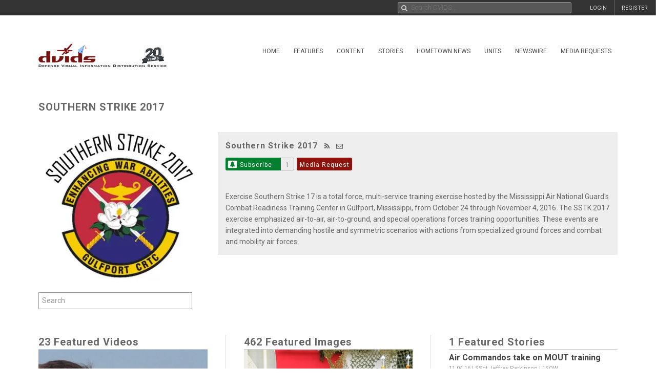

--- FILE ---
content_type: text/html; charset=UTF-8
request_url: https://www.dvidshub.net/feature/SouthernStrike17
body_size: 9910
content:
<!DOCTYPE html PUBLIC "-//W3C//DTD XHTML+RDFa 1.0//EN" "http://www.w3.org/MarkUp/DTD/xhtml-rdfa-1.dtd"><html xmlns="http://www.w3.org/1999/xhtml" xmlns:og="http://opengraphprotocol.org/schema/" xmlns:fb="http://www.facebook.com/2008/fbml" xml:lang="en">
    <head>
        <meta http-equiv="X-UA-Compatible" content="IE=edge" />
        <meta name="apple-itunes-app" content="app-id=1032035346">

        <title>DVIDS - Southern Strike 2017</title>        <meta http-equiv="Content-Type" content="text/html; charset=utf-8" />        <meta property="og:type" content="article" /><meta property="og:site_name" content="DVIDS" /><meta property="fb:app_id" content="153015051394159" /><meta property="og:image" content="https://cdn.dvidshub.net/images/dvids_logo.svg" />        <meta name="twitter:site" content="@dvidshub" />
        <meta name="viewport" content="width=device-width, user-scalable=no, initial-scale=1.0, minimum-scale=1.0">

        <link rel='preconnect' href='https://siteassets.dvidshub.net' />
        <link rel='preconnect' href='https://fonts.googleapis.com' crossorigin />
        
        <link rel="search" type="application/opensearchdescription+xml" title="DVIDSHub.net" href="//static.dvidshub.net/opensearch.xml" />
        <link rel="shortcut icon" href="/favicon.ico" />
        <link rel="apple-touch-icon" href="//static.dvidshub.net/images/apple-touch-icon.png" />

                                                                                                                                                                                        <link href="https://fonts.googleapis.com/css?family=Roboto:400,400italic,500,500italic,700,700italic,300,300italic" media="screen" rel="stylesheet" type="text/css" />
<link href="https://siteassets.dvidshub.net/css/yui.pure.min.css" media="screen, print" rel="stylesheet" type="text/css" />
<link href="https://siteassets.dvidshub.net/css/uikit.min.css" media="screen, print" rel="stylesheet" type="text/css" />
<link href="https://siteassets.dvidshub.net/css/components/autocomplete.min.css" media="screen, print" rel="stylesheet" type="text/css" />
<link href="https://siteassets.dvidshub.net/css/components/datepicker.min.css" media="screen, print" rel="stylesheet" type="text/css" />
<link href="https://siteassets.dvidshub.net/css/components/tooltip.min.css" media="screen, print" rel="stylesheet" type="text/css" />
<link href="https://siteassets.dvidshub.net/css/components/notify.almost-flat.css" media="screen, print" rel="stylesheet" type="text/css" />
<link href="https://siteassets.dvidshub.net/css/components/slidenav.css" media="screen, print" rel="stylesheet" type="text/css" />
<link href="https://siteassets.dvidshub.net/css/components/slideshow.min.css" media="screen, print" rel="stylesheet" type="text/css" />
<link href="https://siteassets.dvidshub.net/css/font-awesome.min.css" media="screen, print" rel="stylesheet" type="text/css" />
<link href="https://siteassets.dvidshub.net/css/site.css" media="screen, print" rel="stylesheet" type="text/css" />
<link href="https://siteassets.dvidshub.net/css/asset.css" media="screen, print" rel="stylesheet" type="text/css" />
<link href="https://siteassets.dvidshub.net/css/dvids-slick-theme.css" media="screen, print" rel="stylesheet" type="text/css" />
<link href="https://siteassets.dvidshub.net/css/slick.css" media="screen, print" rel="stylesheet" type="text/css" />
<link href="https://siteassets.dvidshub.net/css/grid-view-default.css" media="screen, print" rel="stylesheet" type="text/css" />
<link href="https://siteassets.dvidshub.net/css/grid-view-component.css" media="screen, print" rel="stylesheet" type="text/css" />
<link href="https://siteassets.dvidshub.net/css/search-results.css" media="screen, print" rel="stylesheet" type="text/css" />
<link href="/rss/news" rel="alternate" type="application/rss+xml" title="DVIDS News" />
<link href="/rss/image" rel="alternate" type="application/rss+xml" title="DVIDS Photos" />
<link href="/rss/video" rel="alternate" type="application/rss+xml" title="DVIDS Video" />
<link href="/rss/audio" rel="alternate" type="application/rss+xml" title="DVIDS Audio" />
<link href="/rss/publication" rel="alternate" type="application/rss+xml" title="DVIDS Publications" />        
        
                                                                                                                                                                
                                        <script type="text/javascript" src="https://siteassets.dvidshub.net/js/dvidshub-bc7a64500f45885a870c0c7947e846422c4456d6.js"></script>
<script type="text/javascript">
    //<![CDATA[
            var V2CMS_Url = 'https://v2cms.dvidshub.net';
            //]]>
</script>
<script type="text/javascript" src="https://siteassets.dvidshub.net/js/placeholders.min.js"></script>                    <script src="https://www.googletagmanager.com/gtag/js?id=G-YT82FJTERG" type="text/javascript" async></script>
            <script type="text/javascript">
    //<![CDATA[
              window.dataLayer = window.dataLayer || [];
          function gtag(){dataLayer.push(arguments);}
          gtag('js', new Date());
        
          gtag('config', 'G-YT82FJTERG');
          
          var sendAccountType = function(event, data) {
            gtag('set', 'user_properties', {
              member_type: data.accountType,
            });
          }

          if (window.jQuery) {
            $(document).bind(dvids.auth.events.query, sendAccountType);
          }    //]]>
</script>
        <script type='text/javascript' src='https://platform-api.sharethis.com/js/sharethis.js#property=64346d6e2e43270019720e9a&product=inline-share-buttons' async='async'></script>
    </head>

    
    <body>
        <div id="fb-root"></div>
        
        <nav class="uk-navbar" id="dvids_top_bar">
            <ul class="top_bar_ul" style="float: left">
                <span id="login_links_direct" style="display: none;">
                    <li class="uk-navbar-content uk-hidden-small" id="dvids_top_bar_left_1">
                        <a href="https://cms.dvidshub.net/direct">DVIDS DIRECT</a>
                    </li>
                </span>
                <span id="login_links_cms" style="display: none;">
                    <li class="uk-navbar-content uk-hidden-small" id="dvids_top_bar_left_2">
                        <a href="https://cms.dvidshub.net">ADMIN</a>
                    </li>
                </span>
                <span id="login_links_support" style="display: none;">
                    <li class="uk-navbar-content uk-hidden-small" id="dvids_top_bar_left_3">
                        <a href="https://cms.dvidshub.net/satellitetruck/add/simple/1">REQUEST SUPPORT</a>
                    </li>
                </span>
                <span id="login_welcome" style="display: none">
                    <li class="uk-navbar-content uk-hidden-small">
                        <span id="welcome_person">WELCOME <span id="logged_in_user"></span></span>
                    </li>
                </span>
            </ul>

            <ul class="top_bar_ul" style="float: right">
                <span id="login_links" style="">
                    <li class="uk-navbar-content uk-navbar-flip uk-hidden-medium uk-hidden-small" id="dvids_top_bar_right_2">
                        <a href="/member/registration">REGISTER</a>
                    </li>
                    
                                            <li class="uk-navbar-content uk-navbar-flip uk-hidden-medium uk-hidden-small" id="dvids_top_bar_right_1">
                            <a href="/login" id="">LOGIN</a>
                        </li>
                    
                </span>
                <span id="logout_link" style="display: none;">
                    <li class="uk-navbar-content uk-navbar-flip uk-hidden-medium uk-hidden-small" id="dvids_top_bar_right_4">
                        <a href="#" class="logout">LOGOUT</a>
                    </li>
                </span>
                <span id="login_favs" style="display: none;">
                    <li class="uk-navbar-content uk-navbar-flip my_downloads uk-hidden-medium uk-hidden-small " id="dvids_top_bar_right_3">
                        <a href="/mediagallery/index" id="my_downloads_link">MY ALBUMS</a>
                    </li>
                    <li class="uk-navbar-content uk-navbar-flip uk-hidden-medium uk-hidden-small " id="dvids_top_bar_right_2">
                        <a href="/member/options">OPTIONS</a>
                    </li>

                    <li class="uk-navbar-content uk-navbar-flip notifications-link " id="dvids_top_bar_right_0">
                        <ul id="notifications" class="uk-subnav notifications" style="display: inline-block;">
                            <li>
                                <a href="#" class="anchorLink"><i class="fa fa-comment"></i></a>
                                <div class="uk-dropdown dvids-alerts-dropdown uk-dropdown-flip">
                                    <ul class="uk-nav uk-nav-dropdown notifications_dropdown">
                                        <li class="uk-nav-header notifications_header" style="color: #a31111;">Notifications</li>
                                        <li class="see_all_notifications"><a class="uk-button" href="/notifications">See All Notifications</a></li>
                                    </ul>
                                </div>
                            </li>
                        </ul>
                    </li>
                </span>
            </ul>

                        <div class="uk-navbar-content" id="dvids_top_bar_search_wrapper">
                <form id="dvids_top_bar_search_form" class="uk-search uk-autocomplete uk-margin-remove uk-display-inline-block" action="/search" method="get" data-uk-autocomplete>
                        <input class="uk-search-field dvids_top_bar_search" type="search" name="q" placeholder="Search DVIDS..." style="font-family: Roboto, FontAwesome" value="">
                        <input name="view" type="hidden" value="grid">
                </form><!-- data-uk-search -->
            </div>
            
        </nav>

                    <div id="login_container">
                <form id="loginform" action="#" class="uk-form">
                    <fieldset>
                        <div id="login_fields">
                            <input id="login_email" type="text" class="email uk-width-1-1" placeholder="Your e-mail address" />
                            <p>(e.g. yourname@email.com)</p>
                            <input id="login_password" type="password" class="password uk-width-1-1" />
                            <p class="left">
                                <input id="login_remember_me" type="checkbox"/> <label for="login_remember_me">Remember me</label>
                            </p>
                            <p class="right">
                                <a href="/forgotpassword">Forgot Password?</a>
                            </p>
                        </div>
                        <ul id="login_errors" class="uk-width-1-1"></ul>
                        <input type="submit" id="loginbtn" value="LOGIN NOW" class="uk-button uk-width-1-1" />
                    </fieldset>
                </form>
            </div>
        
        <div class="uk-container uk-container-center uk-margin-top uk-margin-large-bottom" >
            <div class="uk-grid" id="dvids_logo_bar_container">
                <div class="uk-width-small-1-1 uk-width-medium-1-1 uk-width-large-3-10">
                        <a href="/" border="0"><img class="uk-float-left uk-hidden-small" id="dvids_logo" src="/images/dvids_logo_20_main.png" alt="Defense Visual Information Distribution Service Logo"></a>
                        <a href="/" border="0"><img class="uk-float-left uk-hidden-medium uk-hidden-large" src="/images/dvids_mobile_menu_logo_main.png" style="max-width: 100px" alt="Defense Visual Information Distribution Service Logo"></a>
                        <a href="#offcanvas-nav" id="dvids_mobile_nav_icon" class="uk-navbar-toggle uk-hidden-large" data-uk-offcanvas></a>
                </div>
                <div class="uk-hidden-small uk-hidden-medium uk-width-large-7-10">
    <div class="pure-menu pure-menu-horizontal">
        <ul class="pure-menu-list uk-float-right uk-hidden-medium uk-hidden-small" id="dvids_main_nav">
                            <li class="pure-menu-item pure-menu-allow-hover ">
                    <a href="/" id="menuLinkhome" class="pure-menu-link">Home</a>
                    <ul class="pure-menu-children">
                                                    <li class="pure-menu-item"><a href="/feature/SECDEFHegseth" class="pure-menu-link">SECRETARY OF WAR PETE HEGSETH</a></li>
                                                    <li class="pure-menu-item"><a href="/cocom" class="pure-menu-link">Combatant Commands</a></li>
                                            </ul>
                </li>
                                            <li class="pure-menu-item pure-menu-allow-hover ">
                    <a href="/feature" id="menuLinkfeatures" class="pure-menu-link">Features</a>
                    <ul class="pure-menu-children">
                                            </ul>
                </li>
                                            <li class="pure-menu-item pure-menu-allow-hover active">
                    <a href="/search" id="menuLinkcontent" class="pure-menu-link">Content</a>
                    <ul class="pure-menu-children">
                                                    <li class="pure-menu-item"><a href="/search/2.0?type=image" class="pure-menu-link">Images</a></li>
                                                    <li class="pure-menu-item"><a href="/search/2.0?type=video" class="pure-menu-link">Video</a></li>
                                                    <li class="pure-menu-item"><a href="/search/2.0?type=news" class="pure-menu-link">News</a></li>
                                                    <li class="pure-menu-item"><a href="/search/2.0?type=audio" class="pure-menu-link">Audio</a></li>
                                                    <li class="pure-menu-item"><a href="/search/2.0?type=graphics" class="pure-menu-link">Graphics</a></li>
                                                    <li class="pure-menu-item"><a href="/podcast" class="pure-menu-link">Podcasts</a></li>
                                                    <li class="pure-menu-item"><a href="/publication" class="pure-menu-link">Publications</a></li>
                                                    <li class="pure-menu-item"><a href="/webcast" class="pure-menu-link">Webcasts</a></li>
                                            </ul>
                </li>
                                            <li class="pure-menu-item pure-menu-allow-hover ">
                    <a href="/portfolio" id="menuLinkstories" class="pure-menu-link">Stories</a>
                    <ul class="pure-menu-children">
                                                    <li class="pure-menu-item"><a href="/portfolio" class="pure-menu-link">Storytellers</a></li>
                                                    <li class="pure-menu-item"><a href="/awards/guidelines" class="pure-menu-link">Media Awards</a></li>
                                            </ul>
                </li>
                                            <li class="pure-menu-item pure-menu-allow-hover ">
                    <a href="/jointhometownnewsservice" id="menuLinkhometown" class="pure-menu-link">Hometown News</a>
                    <ul class="pure-menu-children">
                                                    <li class="pure-menu-item"><a href="/jointhometownnewsservice/map" class="pure-menu-link">Releases</a></li>
                                                    <li class="pure-menu-item"><a href="/map" class="pure-menu-link">Hometown Heroes</a></li>
                                                    <li class="pure-menu-item"><a href="/holiday" class="pure-menu-link">Holiday Greetings Map</a></li>
                                            </ul>
                </li>
                                            <li class="pure-menu-item pure-menu-allow-hover ">
                    <a href="/unit" id="menuLinkunits" class="pure-menu-link">Units</a>
                    <ul class="pure-menu-children">
                                            </ul>
                </li>
                                            <li class="pure-menu-item pure-menu-allow-hover ">
                    <a href="/alerts" id="menuLinknewswire" class="pure-menu-link">Newswire</a>
                    <ul class="pure-menu-children">
                                            </ul>
                </li>
                                            <li class="pure-menu-item pure-menu-allow-hover ">
                    <a href="/mediarequest" id="menuLinkmedia" class="pure-menu-link">Media Requests</a>
                    <ul class="pure-menu-children">
                                                    <li class="pure-menu-item"><a href="/mediarequest" class="pure-menu-link">Create Request</a></li>
                                                    <li class="pure-menu-item"><a href="/mediarequest/presskit" class="pure-menu-link">Media Press Kit</a></li>
                                            </ul>
                </li>
                                                </ul>
    </div>
</div>            </div>
        </div><!--/uk-container-->
        
        <!-- Off Canvase Mobile Nav / keep at the bottom of body -->
<div id="offcanvas-nav" class="uk-offcanvas">
    <div class="uk-offcanvas-bar uk-offcanvas-bar-flip">
        <ul class="uk-nav uk-nav-offcanvas uk-nav-parent-icon" data-uk-nav>
            <li class="dvids_modile_menu_header" style="text-align: center;">
                <img src="/images/dvids_mobile_menu_logo.png" style="max-width: 100px" alt="DVIDS Mobile Logo">
            </li>
            
            <li class="login_links_mobile" style="display: none"><a href="/member/registration">REGISTER</a></li>
            <li class="login_links_mobile" style="display: none"><a href="/auth/login" id="login">LOGIN</a></li>

            <li class="login_current_mobile" style="display: none"><a href="https://cms.dvidshub.net/direct">DVIDS DIRECT</a></li>
            <li class="login_current_mobile" style="display: none"><a href="https://cms.dvidshub.net">ADMIN</a></li>
            <li class="login_current_mobile" style="display: none"><a href="/member/options">OPTIONS</a></li>
            <li class="login_current_mobile" style="display: none"><a href="/mediagallery/index" id="my_downloads_link">MY ALBUMS</a></li>
            <li class="login_current_mobile" style="display: none"><a href="#" class="logout">LOGOUT</a></li>

                            <li class="uk-nav-header"><a href="/">Home</a></li>
                                    <li><a href="/feature/SECDEFHegseth">SECRETARY OF WAR PETE HEGSETH</a></li>
                                    <li><a href="/cocom">Combatant Commands</a></li>
                                             <li class="uk-nav-header"><a href="/feature">Features</a></li>
                                             <li class="uk-nav-header"><a href="/search">Content</a></li>
                                    <li><a href="/search/2.0?type=image">Images</a></li>
                                    <li><a href="/search/2.0?type=video">Video</a></li>
                                    <li><a href="/search/2.0?type=news">News</a></li>
                                    <li><a href="/search/2.0?type=audio">Audio</a></li>
                                    <li><a href="/search/2.0?type=graphics">Graphics</a></li>
                                    <li><a href="/podcast">Podcasts</a></li>
                                    <li><a href="/publication">Publications</a></li>
                                    <li><a href="/webcast">Webcasts</a></li>
                                             <li class="uk-nav-header"><a href="/portfolio">Stories</a></li>
                                    <li><a href="/portfolio">Storytellers</a></li>
                                    <li><a href="/awards/guidelines">Media Awards</a></li>
                                             <li class="uk-nav-header"><a href="/jointhometownnewsservice">Hometown News</a></li>
                                    <li><a href="/jointhometownnewsservice/map">Releases</a></li>
                                    <li><a href="/map">Hometown Heroes</a></li>
                                    <li><a href="/holiday">Holiday Greetings Map</a></li>
                                             <li class="uk-nav-header"><a href="/unit">Units</a></li>
                                             <li class="uk-nav-header"><a href="/alerts">Newswire</a></li>
                                             <li class="uk-nav-header"><a href="/mediarequest">Media Requests</a></li>
                                    <li><a href="/mediarequest">Create Request</a></li>
                                    <li><a href="/mediarequest/presskit">Media Press Kit</a></li>
                                             <li class="uk-nav-header"><a href="/about">About DVIDS</a></li>
                                    <li><a href="/about/contactus">Contact Us</a></li>
                                    <li><a href="/about/privacy">Privacy &amp; Security</a></li>
                                    <li><a href="/about/faq">FAQs</a></li>
                                    <li><a href="/about/copyright">Copyright Information</a></li>
                                    <li><a href="/about/accessibility">Accessibility Information</a></li>
                                    <li><a href="/about/contactweb">Customer Service</a></li>
                                     </ul>
    </div>
</div>
<!-- / Off Canvase Mobile Nav -->

<script>
    $( document ).ready(function() {

    /* Main Menu .selected class toggle
    --------------------------------------------------------------------- */

    // remove all .selected classes when clicked anywhere
    hide = true;
    $('body').on("click", function () {
        if (hide) $('#dvids_main_nav button').removeClass('selected');
        hide = true;
    });

    // add and remove .selected
    $('body').on('click', '#dvids_main_nav button', function () {

        var self = $(this);

        if (self.hasClass('selected')) {
            $('#dvids_main_nav button').removeClass('selected');
            return false;
        }

        $('#dvids_main_nav button').removeClass('selected');

        self.toggleClass('selected');
        hide = false;
    });

});
</script>        
        <div id="body_content">
            <noscript>
<div id="noscript-warning" style="
     background-color: #AE0000;
     color: #FFFFFF;
     font-family: sans-serif;
     font-size: 120%;
     font-weight: bold;
     left: 0;
     padding: 5px 0;
     position: fixed;
     text-align: center;
     top: 0;
     width: 100%;
     z-index: 101;
     ">DVIDS Hub works best with JavaScript enabled</div>
</noscript>
            <!-- Main Body Content -->
<div class="uk-container uk-container-center dvids_main_content uk-clearfix asset_index">

    <div class="uk-grid">
        <div class="uk-width-10-10 uk-width-small-10-10 uk-width-medium-7-10 uk-width-large-7-10">
            <h2 class="featured-asset">SOUTHERN STRIKE 2017</h2>
        </div>
        <div class="uk-width-10-10 uk-width-small-10-10 uk-width-medium-3-10 uk-width-large-3-10" style="text-align: right; padding-right: 7px;"><!-- uk-hidden-small -->
    <!-- Go to www.platform.sharethis.com/inline-share-buttons to customize your tools -->
    <div class="sharethis-inline-share-buttons" style="min-height: 40px;"></div>
</div>    </div>

    <div class="uk-grid">

        <div class="uk-width-10-10 uk-width-small-10-10 uk-width-medium-3-10 uk-width-large-3-10 feature_image_container"
             style="padding-bottom: 1.5em">
                            <img alt="Southern Strike 2017" height="" src="https://d1ldvf68ux039x.cloudfront.net/thumbs/features/banner_2146/360w_q75.jpg" title="Southern Strike 2017" width="360" />                    </div>

        <div class="uk-width-10-10 uk-width-small-10-10 uk-width-medium-7-10 uk-width-large-7-10 side_bar_container">
            <div class="uk-panel uk-panel-box feature_panel">
                <div class="uk-grid">
                    <div class="uk-width-1-1">
                        <h3 style="font-weight: 700;">Southern Strike 2017                        <span style="font-size: 13px;"> &nbsp;
                                                        <a href="/rss/feature/2146"
                               title="RSS Feed for Southern Strike 2017"
                               data-uk-tooltip><i class="fa fa-rss"></i></a> &nbsp;
                            <a href="mailto:?subject=DVIDS Southern Strike 2017 Subscription Invitation&body=You%27ve been sent an invitation to create a DVIDS Subscription.%0A%0A
        DVIDS Subscriptions allow you to receive an email when a feature page, such as Southern Strike 2017, receives new video, images, news and other media.  Please follow the link below to register with DVIDS and to start receiving your email notifications.%0A%0A
        https://www.dvidshub.net/alerts/features/2146%0A%0A
        To learn more about DVIDS, please follow https://www.dvidshub.net/about." title="Send Invitation to Subscribe" data-uk-tooltip><i class="fa fa-envelope-o"></i></a>
                        </span></h3>
                        <div class="buttons-wrapper" style="position: relative">
                            <div style="float:left">        
        <div class="subscribe-wrapper">
            <a id="2146" alert_type="features" class="subscribe-button  newswire-subscribe " href="/alerts/features/2146" style="text-decoration: none;border: none;" data-uk-tooltip="{pos:'bottom'}" title="Subscribe to Southern Strike 2017">
                <span class="bell" style="display: inline-block"><img alt="" class="subscribe-button-icon" src="https://cdn.dvidshub.net/images/subscribe-button-icon.png" /></span>
                <span class="checkmark" style="display: none">&#10004;</span>
                <span class="x" style="display: none">&#10007;</span>
                                    <span class="subscribe-text">Subscribe</span>
                            </a><div class="subscribed-count">1</div>
        </div>

        <script>
        if (quickSubscribeIncluded == undefined) {
        var quickSubscribeIncluded = true; // only include this code ONCE per page
        $(document).ready(function() {

            function toggleSubscribed(data) {
                if (data.loggedIn === true) {
                    $.getJSON('/alerts/checksubscribe', {'searchTerm': '2146', 'searchType': 'features'}, function(data, textStatus, xhr) {
                        if (data.count === 0) {
                            $('.subscribe-text').text('Subscribe');
                        } else {
                            $('.subscribe-text').text('Subscribed');
                        }
                    });
                } else {
                    $('.subscribe-text').text('Subscribe');
                }
            }

            $(document).bind(dvids.auth.events.query, function(event, data) {
                toggleSubscribed(data);
            });

            $(document).bind(dvids.auth.events.loginSuccess, function(event, data) {
                toggleSubscribed(data);
            });

            $(document).bind(dvids.auth.events.logout, function(event, data) {
                $('.subscribe-text').text('Subscribe');
            });

            $("a.newswire-subscribe").click(function(event) {
                event.preventDefault();
                var element = $(this);
                var searchTerm = element.attr("id");
                var searchType = element.attr("alert_type");
                var href = element.attr("href");
                var subscribed = parseInt(element.siblings('div.subscribed-count').html());
                $.ajax({
                    type: "POST",
                    url: "/alerts/quicksubscribe",
                    context: this,
                    data: {
                        searchTerm: searchTerm,
                        searchType: searchType,
                    },
                    success: function(data) {
                        if (data == "please login") {
                            window.location.href = href;
                        } else if (data.result == "error") {
                            UIkit.notify(data.message, {status:'danger', timeout : 0});
                        } else if (data.result == "success" && data.message == "unsubscribed") {
                            element.removeClass("subscribed").removeClass("unsubscribe");
                            element.find("span.subscribe-text").html("Subscribe");
                            element.siblings('div.subscribed-count').html(subscribed - 1);
                            element.find("span.bell").show(); element.find("span.checkmark, span.x").hide();
                        } else if (data.result == "success" && data.message == "subscribed") {
                            element.addClass("subscribed");
                            element.find("span.subscribe-text").html("Subscribed");
                            element.siblings('div.subscribed-count').html(subscribed + 1);
                            element.find("span.bell").hide(); element.find("span.checkmark").show();
                        }
                    }
                });
            });
            
            $(document).on("mouseenter", "a.newswire-subscribe.subscribed", function(event) {
                $(this).addClass("unsubscribe");
                $(this).find("span.subscribe-text").html("Unsubscribe");
                $(this).find("span.x").show(); $(this).find("span.checkmark").hide();
            });
            $(document).on("mouseleave", "a.newswire-subscribe.subscribed", function(event) {
                $(this).removeClass("unsubscribe");
                $(this).find("span.subscribe-text").html("Subscribed");
                $(this).find("span.x").hide(); $(this).find("span.checkmark").show();
            });
            
        });
        }
        </script>
        
        </div>

                            <div class="mrequest-btn-wrapper" style="float:left">
                                <a class="mrequest-button"
                                   href="/mediarequest?feature=2146"><span
                                            class="subscribe-text">Media Request</span></a>
                            </div>

                        </div>

                        <div class="clear"></div>
                                                    <!-- Had to implement this way to avoid the 1 at the end -->
                            <p>Exercise Southern Strike 17 is a total force, multi-service training exercise hosted by the Mississippi Air National Guard's Combat Readiness Training Center in Gulfport, Mississippi, from October 24 through November 4, 2016. The SSTK 2017 exercise emphasized air-to-air, air-to-ground, and special operations forces training opportunities. These events are integrated into demanding hostile and symmetric scenarios with actions from specialized ground forces and combat and mobility air forces.</p>
                                            </div>
                </div>
            </div>
        </div>
    </div><!-- end top grid -->



    <div>
        <form id="searchform" method="get" action="/search/" class="uk-form uk-search">
            <input aria-label="Search by keyword within feature using alphanumeric characters" pattern="[\w\d\s]+" type="search" name="q" id="search" placeholder="Search" value="" style="min-width: 300px; height: 33px; display: flex">
                            <input type="hidden" name="filter[tags][]" value="sstk2017">
                        <input type="hidden" name="filter[date]" value="19691231-20260118">
        </form>
    </div>

    <div class="uk-grid uk-grid-divider dynamic_col_grid three_col_grid column_layout" data-uk-grid-margin>
                    <div class="uk-width-1-1 uk-width-small-1-1 uk-width-medium-1-3 uk-width-large-1-3">
            <h2 class="col_header">23 Featured Videos</h2>
                
            
                  
            <article class="uk-comment  ">
                <header class="uk-comment-header">
                    <a href="/video/516584/southern-strike-17-sstk2017" title="Southern Strike 17/ SSTK2017" class="assetLink">
                        <img alt="Southern Strike 17/ SSTK2017" class="" height="225" src="https://d1ldvf68ux039x.cloudfront.net/thumbs/frames/video/1703/516584/360x225_q95.jpg" width="360" /></a>
                    <a href="/video/516584/southern-strike-17-sstk2017" title="Southern Strike 17/ SSTK2017" class="assetTitle">
                        <h4 class="uk-comment-title ">Southern Strike 17/ SSTK2017</h4></a>
                                            <div class="uk-comment-meta">11.06.16 | SrA Megan Coin | JTF-NCR</div>
                                    </header>
                <div class="uk-comment-body">SSTK 17 is a total force, multi-service training exercise hosted by the Mississippi Air National Guard’s Combat Readiness Training Center in...</div>
            </article>

                                
                  
            <article class="uk-comment  ">
                <header class="uk-comment-header">
                    <a href="/video/490727/southern-strike-17" title="Southern Strike 17" class="assetLink">
                        <img alt="Southern Strike 17" class="" height="225" src="https://d1ldvf68ux039x.cloudfront.net/thumbs/frames/video/1611/490727/360x225_q95.jpg" width="360" /></a>
                    <a href="/video/490727/southern-strike-17" title="Southern Strike 17" class="assetTitle">
                        <h4 class="uk-comment-title ">Southern Strike 17</h4></a>
                                            <div class="uk-comment-meta">10.31.16 | MSgt John Raven | 1CTCS</div>
                                    </header>
                <div class="uk-comment-body">U.S. Air Force airmen with the 315th Aeromedical Squadron from Joint Base Charleston, S.C., Mississippi Air National Guard's 183rd Aeromedical...</div>
            </article>

                                
                  
            <article class="uk-comment  ">
                <header class="uk-comment-header">
                    <a href="/video/490311/southern-strike-17" title="Southern Strike 17" class="assetLink">
                        <img alt="Southern Strike 17" class="" height="225" src="https://d1ldvf68ux039x.cloudfront.net/thumbs/frames/video/1611/490311/360x225_q95.jpg" width="360" /></a>
                    <a href="/video/490311/southern-strike-17" title="Southern Strike 17" class="assetTitle">
                        <h4 class="uk-comment-title ">Southern Strike 17</h4></a>
                                            <div class="uk-comment-meta">10.31.16 | MSgt John Raven | 1CTCS</div>
                                    </header>
                <div class="uk-comment-body">U.S. Air Force airmen with the 315th Aeromedical Squadron from Joint Base Charleston, S.C., Mississippi Air National Guard's 183rd Aeromedical...</div>
            </article>

                                
                  
            <article class="uk-comment  ">
                <header class="uk-comment-header">
                    <a href="/video/490711/southern-strike-17-sgt-brandon-smith" title="Southern Strike 17: Sgt. Brandon Smith" class="assetLink">
                        <img alt="Southern Strike 17: Sgt. Brandon Smith" class="" height="225" src="https://d1ldvf68ux039x.cloudfront.net/thumbs/frames/video/1611/490711/360x225_q95.jpg" width="360" /></a>
                    <a href="/video/490711/southern-strike-17-sgt-brandon-smith" title="Southern Strike 17: Sgt. Brandon Smith" class="assetTitle">
                        <h4 class="uk-comment-title ">Southern Strike 17: Sgt. Brandon Smith</h4></a>
                                            <div class="uk-comment-meta">10.28.16 | TSgt Jacob Albers | 1CTCS</div>
                                    </header>
                <div class="uk-comment-body">Interview with Army Sergeant Brandon Smith, Crew Chief from the Golf Company 1-168th, Mississippi Army National Guard at the Gulfport Combat...</div>
            </article>

                                
        
                                <a class="uk-button uk-width-1-1 uk-button-large" href="/search/2.0?q=sstk2017&amp;type=video&amp;dateStart=1926&amp;dateEnd=2026-01-18&amp;tagSearch=true">More Videos</a>
                        </div>
            
                    
        
                    <div class="uk-width-1-1 uk-width-small-1-1 uk-width-medium-1-3 uk-width-large-1-3">
            <h2 class="col_header">462 Featured Images</h2>
                
            
                  
            <article class="uk-comment  ">
                <header class="uk-comment-header">
                    <a href="/image/2967094/southern-strike-2017" title="Southern Strike 2017" class="assetLink">
                        <img alt="Southern Strike 2017" class="" height="225" src="https://d1ldvf68ux039x.cloudfront.net/thumbs/photos/1611/2967094/360x225_q95.jpg" width="360" /></a>
                    <a href="/image/2967094/southern-strike-2017" title="Southern Strike 2017" class="assetTitle">
                        <h4 class="uk-comment-title ">Southern Strike 2017</h4></a>
                                            <div class="uk-comment-meta">11.03.16 | MSgt Richard Smith | 186ARW</div>
                                    </header>
                <div class="uk-comment-body">U.S. Air Force Col. Craig Ziemba, Southern Strike 2017 (SSTK2017) exercise joint force commander, expresses his gratitude to all Service members...</div>
            </article>

                                
                  
            <article class="uk-comment  ">
                <header class="uk-comment-header">
                    <a href="/image/2967092/southern-strike-2017" title="Southern Strike 2017" class="assetLink">
                        <img alt="Southern Strike 2017" class="" height="225" src="https://d1ldvf68ux039x.cloudfront.net/thumbs/photos/1611/2967092/360x225_q95.jpg" width="360" /></a>
                    <a href="/image/2967092/southern-strike-2017" title="Southern Strike 2017" class="assetTitle">
                        <h4 class="uk-comment-title ">Southern Strike 2017</h4></a>
                                            <div class="uk-comment-meta">11.03.16 | MSgt Richard Smith | 186ARW</div>
                                    </header>
                <div class="uk-comment-body">Maj. Gen. Janson D. Boyles, the adjutant general of Mississippi, expresses his appreciation to U. S. Service members for their participation in...</div>
            </article>

                                
                  
            <article class="uk-comment  ">
                <header class="uk-comment-header">
                    <a href="/image/2967090/southern-strike-2017" title="Southern Strike 2017" class="assetLink">
                        <img alt="Southern Strike 2017" class="" height="225" src="https://d1ldvf68ux039x.cloudfront.net/thumbs/photos/1611/2967090/360x225_q95.jpg" width="360" /></a>
                    <a href="/image/2967090/southern-strike-2017" title="Southern Strike 2017" class="assetTitle">
                        <h4 class="uk-comment-title ">Southern Strike 2017</h4></a>
                                            <div class="uk-comment-meta">11.03.16 | MSgt Richard Smith | 186ARW</div>
                                    </header>
                <div class="uk-comment-body">Mississippi Gov. Phil Bryant speaks to U. S. Service members about the importance of military training exercises like Southern Strike 2017...</div>
            </article>

                                
                  
            <article class="uk-comment  ">
                <header class="uk-comment-header">
                    <a href="/image/2967089/southern-strike-2017" title="Southern Strike 2017" class="assetLink">
                        <img alt="Southern Strike 2017" class="" height="225" src="https://d1ldvf68ux039x.cloudfront.net/thumbs/photos/1611/2967089/360x225_q95.jpg" width="360" /></a>
                    <a href="/image/2967089/southern-strike-2017" title="Southern Strike 2017" class="assetTitle">
                        <h4 class="uk-comment-title ">Southern Strike 2017</h4></a>
                                            <div class="uk-comment-meta">11.03.16 | MSgt Richard Smith | 186ARW</div>
                                    </header>
                <div class="uk-comment-body">U.S. Air Force Lt. Col. Billy Murphy, Southern Strike 2017 (SSTK2017) exercise vice commander for air operations, answers interview questions...</div>
            </article>

                                
        
                                <a class="uk-button uk-width-1-1 uk-button-large" href="/search/2.0?q=sstk2017&amp;dateStart=1926&amp;dateEnd=2026-01-18&amp;tagSearch=true">More Images</a>
                        </div>
            
                    
        
                    <div class="uk-width-1-1 uk-width-small-1-1 uk-width-medium-1-3 uk-width-large-1-3">
            <h2 class="col_header">1 Featured Stories</h2>
                
            
                  
            <article class="uk-comment no-image ">
                <header class="uk-comment-header">
                    <a href="/news/213854/air-commandos-take-mout-training" title="Air Commandos take on MOUT training" class="assetLink">
                        </a>
                    <a href="/news/213854/air-commandos-take-mout-training" title="Air Commandos take on MOUT training" class="assetTitle">
                        <h4 class="uk-comment-title ">Air Commandos take on MOUT training</h4></a>
                                            <div class="uk-comment-meta">11.04.16 | SSgt Jeffrey Parkinson | 1SOW</div>
                                    </header>
                <div class="uk-comment-body">Dust settles as the convoy comes to a halt while the sound of gunfire resounds from the hillside. 

Immediately, a team of 39 Air Commandos jump into action, ready to apply the skills they learned in their training and preparations leading up to this moment.</div>
            </article>

                                
        
                                </div>
            
                    
        
            </div><!-- end dynamic_col_grid -->

</div><!--/dvids_main_content-->
            <div id="dvids_footer_container">
    <div class=" dvids_footer_content">
        <div class="dvids_footer_content_left">
            <div class="footer-left-cell col-1 uk-width-1-4">

                <h4>DVIDS Control Center</h4>
                <ul class="dvids_footer_ul">
                    <li><a class="dvids_footer_link" href="#">404-282-1450</a></li>
                    <!-- <li><a class="dvids_footer_link" href="mailto:dma.enterprise-customer-services@mail.mil" alt="Customer Service Email">dma.enterprise-customer-services@mail.mil</a></li> -->
                </ul>

                <h4>Web Support</h4>
                <ul class="dvids_footer_ul">
                     <li><a class="dvids_footer_link" href="mailto:dvidsservicedesk@dvidshub.net" alt="Web Support Email">dvidsservicedesk@dvidshub.net</a></li>
                </ul>

                <h4>Customer Service</h4>
                <ul class="dvids_footer_ul">
                    <li><a class="dvids_footer_link" href="#">1-888-743-4662</a></li>
                    <li><a class="dvids_footer_link" href="mailto:dma.enterprise-customer-services@mail.mil" alt="Customer Service Email">dma.enterprise-customer-services@mail.mil</a></li>
                </ul>

                                                <h4><a href="/feature" alt="Features">Features</a></h4>
                

                                                                                <h4><a href="/unit" alt="Units">Units</a></h4>
                

                
            </div>
            <div class="footer-left-cell col-2 uk-width-1-4">
                                                                                <h4><a href="/alerts" alt="Newswire">Newswire</a></h4>
                

                                                                                <h4><a href="/about" alt="About DVIDS">About DVIDS</a></h4>
                                    <ul class="dvids_footer_ul">
                                                                                    <li><a href="/about/contactus" alt="Contact Us">Contact Us</a></li>
                                                                                                                <li><a href="/about/privacy" alt="Privacy &amp; Security">Privacy &amp; Security</a></li>
                                                                                                                <li><a href="/about/faq" alt="FAQs">FAQs</a></li>
                                                                                                                <li><a href="/about/copyright" alt="Copyright Information">Copyright Information</a></li>
                                                                                                                <li><a href="/about/accessibility" alt="Accessibility Information">Accessibility Information</a></li>
                                                                                                                <li><a href="/about/contactweb" alt="Customer Service">Customer Service</a></li>
                                                                        </ul>
                

                                                                                <h4><a href="/mediarequest" alt="Media Requests">Media Requests</a></h4>
                                    <ul class="dvids_footer_ul">
                                                                                    <li><a href="/mediarequest" alt="Create Request">Create Request</a></li>
                                                                                                                <li><a href="/mediarequest/presskit" alt="Media Press Kit">Media Press Kit</a></li>
                                                                        </ul>
                

                                                                                <h4><a href="/jointhometownnewsservice" alt="Hometown News">Hometown News</a></h4>
                                    <ul class="dvids_footer_ul">
                                                                                    <li><a href="/jointhometownnewsservice/map" alt="Releases">Releases</a></li>
                                                                                                                <li><a href="/map" alt="Hometown Heroes">Hometown Heroes</a></li>
                                                                                                                <li><a href="/holiday" alt="Holiday Greetings Map">Holiday Greetings Map</a></li>
                                                                        </ul>
                

                                                                                <h4><a href="/portfolio" alt="Stories">Stories</a></h4>
                                    <ul class="dvids_footer_ul">
                                                                                    <li><a href="/portfolio" alt="Storytellers">Storytellers</a></li>
                                                                                                                <li><a href="/awards/guidelines" alt="Media Awards">Media Awards</a></li>
                                                                        </ul>
                

                
            </div>
            <div class="footer-left-cell col-3 uk-width-1-4">
                                                                                <h4><a href="/search" alt="Content">Content</a></h4>
                                    <ul class="dvids_footer_ul">
                                                                                    <li><a href="/search/2.0?type=image" alt="Images">Images</a></li>
                                                                                                                <li><a href="/search/2.0?type=video" alt="Video">Video</a></li>
                                                                                                                <li><a href="/search/2.0?type=news" alt="News">News</a></li>
                                                                                                                <li><a href="/search/2.0?type=audio" alt="Audio">Audio</a></li>
                                                                                                                <li><a href="/search/2.0?type=graphics" alt="Graphics">Graphics</a></li>
                                                                                                                <li><a href="/podcast" alt="Podcasts">Podcasts</a></li>
                                                                                                                <li><a href="/publication" alt="Publications">Publications</a></li>
                                                                                                                <li><a href="/webcast" alt="Webcasts">Webcasts</a></li>
                                                                        </ul>
                

                
            </div>
            <div class="footer-left-cell col-4 uk-width-1-4">
                                                
            </div>
            <div class="footer-left-cell links-section">
                <h4>Links</h4>
                <ul>
                    <li><a target="_blank" href="/about/linksdisclaimer" alt="Links Disclaimer Link">Links Disclaimer</a></li>
                    <li><a target="_blank" href="http://prhome.defense.gov/NoFear/" alt="No FEAR Act Link">No FEAR Act</a></li>
                    <li><a target="_blank" href="http://open.defense.gov/" alt="Open Government Link">Open Government</a></li>
                    <li><a target="_blank" href="http://open.defense.gov/Transparency/FOIA.aspx" alt="FOIA Link">FOIA</a></li>
                    <li><a target="_blank" href="https://www.usa.gov/" alt="USA Gov Link">USA Gov</a></li>
                    <li><a target="_blank" href="http://www.dodig.mil/" alt="Inspector General Link">Inspector General</a></li>
                    <li><a target="_blank" href="http://dodcio.defense.gov/DoD-Web-Policy/" alt="DoD Web Policy Link">Web Policy</a></li>
                    <li><a target="_blank" href="http://www.dodig.mil/EEO/process.html" alt="EEO Link">EEO</a></li>
                    <li><a target="_blank" href="http://www.sapr.mil/" alt="Sexual Assault Prevention Link">Sexual Assault Prevention</a></li>
                    <li><a target="_blank" href="https://www.dimoc.mil/Portals/64/docs/DVI%20docs/DoD-VI-Records-Schedule.pdf?ver=2018-02-06-205026-927" alt="DVI Records Schedule Link">DVI Records Schedule</a></li>
                    <li><a target="_blank" href="https://www.dimoc.mil/Portals/64/ExecSumm%20-%20VI%20Records%20Schedule%20-%20AUG%202019_1.pdf" alt="DVI Executive Summary Link">DVI Executive Summary</a></li>
                    <li><a target="_blank"  href="https://www.govinfo.gov/app/details/USCODE-2009-title44/USCODE-2009-title44-chap31-sec3103" alt="Section 3103 Link">Section 3103</a></li>
                </ul>


            </div>

            <div class="footer_logos_container footer-left-cell">

                <div class="footer_logos_grid_2">
                    <a class="uk-width-2-2 uk-margin-bottom" href="/podcast">
                        <img src="/images/podcasts_logo_white.png" class="sub_footer_logos" alt="Podcasts Logo"></a>
                    <a class="uk-width-2-2 uk-margin-bottom" href="/app">
                        <img src="/images/mil_247_logo_white.png" class="sub_footer_logos" alt="Military 24/7 Logo"></a>
                    <a class="uk-width-1-4 uk-margin-bottom uk-hidden-medium uk-hidden-large" style="display:block"></a>
                    <a class="uk-width-1-4 uk-margin-bottom social-icon facebook-icon" href="http://www.facebook.com/dvids" target="_blank">
                        <i class="sub_footer_logos fa fa-facebook-square" alt="Facebook Logo"></i></a>
                    <a class="uk-width-1-4 uk-margin-bottom social-icon" href="http://www.twitter.com/DVIDShub" target="_blank">
                        <i class="sub_footer_logos fa fa-twitter-square" alt="Twitter Logo"></i></a>


                </div>
            </div>

        </div>
        <div class="clear"></div>
        <div class="uk-grid">
            <div class="uk-width-medium-10-10">
                <a href="https://www.defense.gov/" target="_blank"><img class="uk-align-center dma-logo-sub" src="/images/wargov-logo-footer.png" alt="US Deptartment of Defense Logo"></a>
            </div>
            <div class="uk-align-center" style="color: transparent;">
                Version: bc7a64500f45885a870c0c7947e846422c4456d6_2026-01-17T11:14:51            </div>
        </div>
    </div>
</div> 
<style>
.sub_footer_logos.fa.fa-twitter-square{
display: inline-block;
  width: 0.88em;
  height: 1em;
  --svg: url("data:image/svg+xml,%3Csvg xmlns='http://www.w3.org/2000/svg' viewBox='0 0 448 512'%3E%3Cpath fill='%23000' d='M64 32C28.7 32 0 60.7 0 96v320c0 35.3 28.7 64 64 64h320c35.3 0 64-28.7 64-64V96c0-35.3-28.7-64-64-64zm297.1 84L257.3 234.6L379.4 396h-95.6L209 298.1L123.3 396H75.8l111-126.9L69.7 116h98l67.7 89.5l78.2-89.5zm-37.8 251.6L153.4 142.9h-28.3l171.8 224.7h26.3z'/%3E%3C/svg%3E");
  background-color: currentColor;
  -webkit-mask-image: var(--svg);
  mask-image: var(--svg);
  -webkit-mask-repeat: no-repeat;
  mask-repeat: no-repeat;
  -webkit-mask-size: 100% 100%;
  mask-size: 100% 100%;
                }
    </style>
        </div><!--body_content-->

        
    </body>
</html>



--- FILE ---
content_type: text/css
request_url: https://siteassets.dvidshub.net/css/search-results.css
body_size: 1885
content:
html {
    box-sizing: border-box;
}

*, *:before, *:after {
    box-sizing: inherit;
}

.image-grid {
    width: 100%;
    max-width: 1146px;
    margin: 0 auto;
    overflow: hidden;
    padding: 10px 5px 0;
}

.image__cell {
    float: left;
    position: relative;
}

.image--basic {
    padding: 0 5px;
}

.basic__img {
    display: block;
    max-width: 100%;
    height: auto;
    margin: 0 auto;
}

.image__cell.is-collapsed .image--basic {
    cursor: pointer;
}

.image__cell.is-expanded .image--expand {
    min-height: 480px;
    padding: 40px;
    box-sizing: border-box;
    margin-bottom: 10px;
}

.image--expand {
    position: relative;
    left: 5px;
    box-sizing: content-box;
    overflow: hidden;
    background: #383838;
    max-height: 0;
    transition: max-height .3s ease-in-out,margin-bottom .1s .2s;
}

.image__cell.is-collapsed .arrow--up {
    height: 10px;
    width: 100%;
}

.image__cell.is-expanded .arrow--up {
    border-bottom: 8px solid #383838;
    border-left: 8px solid transparent;
    border-right: 8px solid transparent;
    height: 0;
    width: 0;
    margin: 2px auto 0;
}

.expand__close {
    position: absolute;
    top: 10px;
    right: 20px;
    color: #ccc;
    font-size: 50px;
    line-height: 50px;
    text-decoration: none;
}

.expand__close:before {
    content: '×';
    font-weight: 200;
}

.expand__close:hover {
    color: #fff;
}

.image--large {
    height: auto;
    display: block;
    padding: 40px 40px 40px 40px;
    box-sizing: border-box;
}

@media only screen and (max-width: 530px) {

    .image__cell {
        width: 50%;
    }

    .image__cell:nth-of-type(2n+2) .image--expand {
        margin-left: -100%;
    }

    .image__cell:nth-of-type(2n+3) {
        clear:left;
    }

    .image--expand {
        width: 200%;
    }
    
    .image__cell.is-expanded .arrow--up {
        border-bottom: 8px solid transparent;
    }

}

@media only screen and (min-width: 531px) {
    .image__cell {
        width: 20%;
    }

    .image__cell:nth-of-type(5n+2) .image--expand {
        margin-left: -100%;
    }

    .image__cell:nth-of-type(5n+3) .image--expand {
        margin-left: -200%;
    }

    .image__cell:nth-of-type(5n+4) .image--expand {
        margin-left: -300%;
    }

    .image__cell:nth-of-type(5n+5) .image--expand {
        margin-left: -400%;
    }

    .image__cell:nth-of-type(5n+6) {
        clear: left;
    }

    .image--expand {
        width: 496%;
    }

}


.image-left-arrow,
.image-right-arrow
{
    font-size: 52px;
    color: #a6a6a6;
    float: left;
    margin-top: 148px;
}

.image-left-arrow
{
    margin-left: 20px;
}

.image-right-arrow
{
    margin-right: 20px;
}

.image-left-arrow:hover,
.image-right-arrow:hover
{
    cursor: pointer;
}

.image--large
{
    float: left;
    margin-left: 0px;
    margin-right: 0px;
    padding-left: 24px;
    padding-right: 24px;
}

.box-image-area
{
    border-right: 1px solid #a6a6a6;
}

.box-content-area
{
    padding: 0 0 0 20px;
}

.box-content-area h1,
.box-content-area h3,
.box-content-area p,
.slider-wrapper h1,
.slider-wrapper h3,
.slider-wrapper p
{
    color: #ccc;
    font-size: 13px;
    margin-bottom: 15px;
    margin-top: 0;
    padding-bottom: 0px;
    line-height: 1.3em;
}

.box-content-area h1,
.slider-wrapper h1
{
   font-size: 1.2em;
   font-weight: normal;
   padding-right: 10px;
}

.box-content-area h3 a,
.slider-wrapper h3 a
{
    color: #bbb;
}

.box-content-area h3 a:hover,
.slider-wrapper h3 a:hover
{
    color: #ddd;
}

.box-content-area .action-buttons
{
    margin-top: 25px; 
    margin-right: 16px;
}

.box-image-grid 
{
    margin-left: 0px;
}

.right-box-bottom
{
    border-top: 1px solid #a6a6a6;
    margin-top: 16px;
    margin-bottom: 20px;
}

.box-button
{
    background-color: #777;
    border: 1px solid #777;
    color: #e0e0e0;
    font-size: 12px;
    margin-top: 10px;
}

.box-button.view-gallery,
.box-button.view-mlt
{
    background: none;
    border: 1px solid #383838;
    color: #e0e0e0;
    font-size: 12px;
    margin-top: 16px;
}

.box-button.view-gallery:hover,
.box-button.view-mlt:hover
{
    color: #444;
}

.box-button.view-gallery
{
    margin-right: 8px;
}

.box-button.uk-active
{
    border: 1px solid #a7a7a7;
}

.box-button-open:hover, 
.box-button:hover
{
    background: #ccc;
    border: 1px solid #ccc;
}

.search-box-slideshow 
{
    padding: 0 40px 0 0;
}

.search-box-slideshow li
{
    margin: 0 0 0 0;
    padding: 0 0 0 0;
}

.search-box-slideshow li img
{
    width: 100% !important;
    padding: 0 0 0 0;
    margin: 0 0 0 0;
}

.slideshow-thumb.last-thumb 
{
    opacity: 0.5!important;
}

.slideshow-thumb.last-thumb a.view-more
{
    position: absolute;
    left: 8px;
    text-align: center;
    top: 20%;
    line-height: 1.2em;
    color: #fff;
    padding: 0 5px;
}

@media only screen and (max-width: 530px) and (orientation: portrait) {

    .search-box-slideshow li img
    {
        margin-left: 0px;
    }
    
    .image__cell.is-expanded .image--expand {
        min-height: 375px;
    }

    .box-content-area
    {
        margin-left: 34px;
        border-left: none;
    }

}

@media only screen and (max-width: 530px) and (orientation: landscape) {

    .box-content-area
    {
        display: none;
    }

}

[data-uk-slideshow-item] {
    cursor: pointer;
}

.slider-wrapper
{
    display: none;
    position: fixed;
    width: 100%;
    height: 100%;
    left: 0;
    top: 0;
    z-index: 100;
    background-color: #404040;
}

.slider-wrapper * 
{
    outline: none;
}

.slider-wrapper .dtv-slider
{
    background-color: #333;
    max-width: 100%;
}

.slider-wrapper .dtv-slider .dtv_slide_container
{
    background-color: #333; 
    max-width: 100%;
    position: relative;
}

.slider-wrapper .mobile-search-info
{
    padding: 20px;
}

.slider-wrapper .mobile-search-info h3
{   
    color: #ddd;
    font-size: 14px;
}

.slider-wrapper .mobile-search-info p
{
    color: #999;
    font-size: 12px;
}

.slider-wrapper .close-slider
{
    position: absolute;
    top: 5px;
    right: 5px;
    background: #444;
    border-radius: 50%;
    color: #ddd;
    width: 30px;
    height: 30px;
    text-align: center;
    line-height: 30px;
    opacity: 0.7;
    text-transform: uppercase;
    font-size: 1.2em;
}

.slider-wrapper .dtv-slider .slick-arrow {
    z-index: 100;
}
.slider-wrapper .dtv-slider .slick-arrow:before {
    color: #ddd;
    text-shadow: 1px 1px 1px #444;
}
.slider-wrapper .dtv-slider .slick-prev {
    left: 5px;
    top: 20%;
}
.slider-wrapper .dtv-slider .slick-next {
    right: 5px;
    top: 20%;
}

.expanded-details .slick-arrow.slick-next {
    margin-right: 8px;
}
.expanded-details .slick-arrow.slick-prev {
    margin-left: 8px;
}

@media screen and (orientation:landscape) {
    .slider-wrapper .mobile-search-info
    {
        display: none;
    }
}


/* For pagination-scroll.phtml
------------------------------------------------------------------------------------ */
.scrolling-pagination
{
    clear: both; 
    padding-left: 0px; 
    padding-right: 8px;
}

#pagination-load-more
{
    margin: 40px 4px 0px 4px;
}



/* For grid.phtml
------------------------------------------------------------------------------------ */
.grid-search-news-title
{

    color: #fff;
    font-size: 13px;
    line-height: 18px;
    text-transform: uppercase;
    margin: -12px 0px 0px -10px;
}

.grid-search-news-date
{
    color: #bbb !important;
    font-size: 11px;
    line-height: 14px;
    margin: 4px 0px 0px -10px;
}

.search-news-icon,
.video-news-icon
{
    position: absolute;
    bottom: 10px;
    right: 10px;
    max-width: 40px;
    opacity: 0.5;
}

@media only screen and (max-width: 953px) {
    .grid-search-news-title
    {
        font-size: 11px;
        line-height: 14px;

    }
    .search-news-icon,
    .video-news-icon
    {
        max-width: 30px;
    }
}

@media only screen and (max-width: 750px) {
    .search-news-icon,
    .video-news-icon
    {
        display: none;
    }
    .grid-search-news-date
    {
        display: none;
    }
}

@media only screen and (max-width: 528px) {
    .search-news-icon,
    .video-news-icon
    {
        display: block;
        max-width: 40px;
    }
    .grid-search-news-date
    {
        display: inline-block;
    }
}

@media only screen and (max-width: 400px) {
    .search-news-icon,
    .video-news-icon
    {
        max-width: 30px;
    }
}


/* Mobile search filter menu
------------------------------------------------------------------------------------ */
div.mobile-search-filter-menu h3
{
    border-top: 1px solid #999;
    margin-bottom: 0px;
    margin-top: 3px;
    padding-bottom: 4px;
    padding-top: 10px;
}

div.mobile-search-filter-menu h3:hover
{
    cursor: pointer;
}

div.mobile-search-filter-menu h3:first-child
{
    border-top: none !important;
    padding-top: 0px !important;
}

div.mobile-search-filter-menu li
{
    padding-left: 20px;
}

div.mobile-search-filter-menu li a
{
    display: block;
}

div.mobile-search-filter-menu h3.uk-active
{
    color: #a61e21;
}